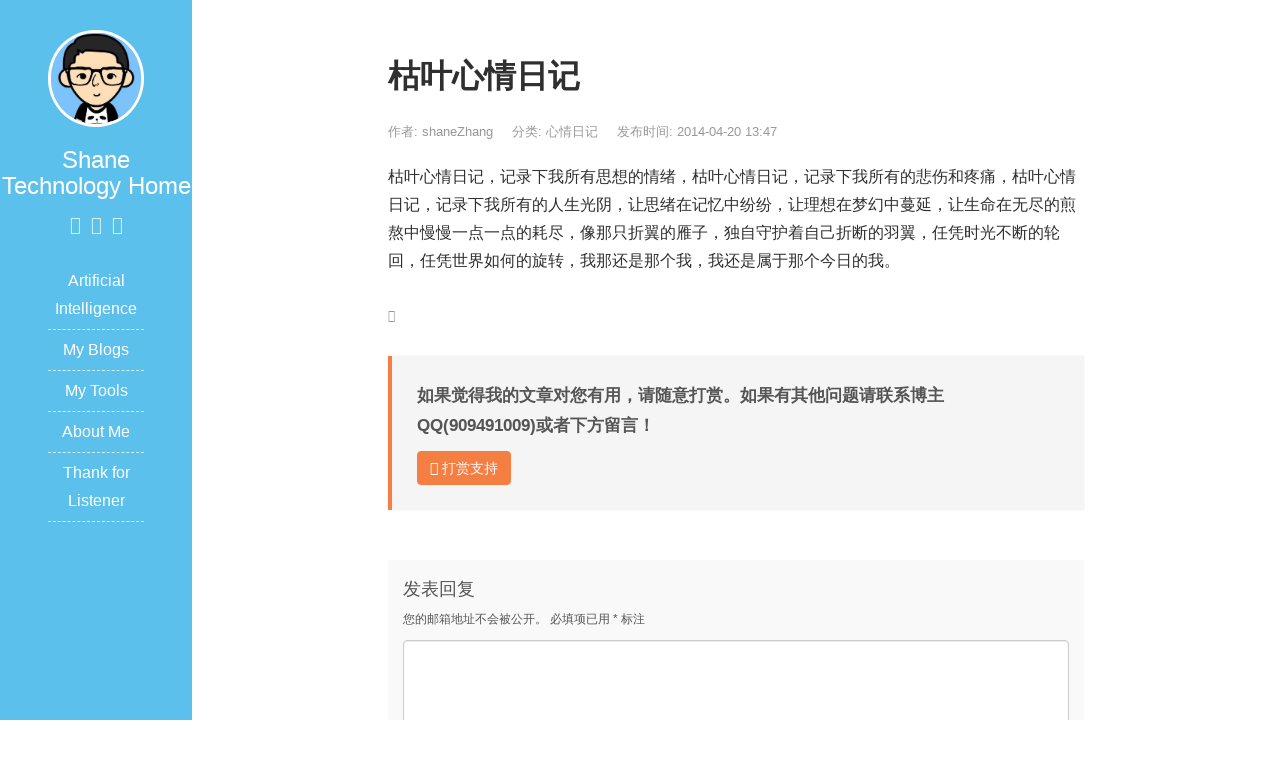

--- FILE ---
content_type: text/html; charset=UTF-8
request_url: https://5288z.com/85.html
body_size: 11036
content:
    <!DOCTYPE html>
<html lang="zh-CN">
<head>
<meta charset="UTF-8">
<meta http-equiv="X-UA-Compatible" content="IE=edge">
<meta name="viewport" content="width=device-width, initial-scale=1, maximum-scale=1">
<title>枯叶心情日记 - Shane Technology Home</title>
<meta name="description" content="枯叶心情日记，记录下我所有思想的情绪，枯叶心情日记，记录下我所有的悲伤和疼痛，枯叶心情日记，记录下我所有的人生光阴，让思绪在记忆中纷纷，让理想在梦幻中蔓延，让生命在无尽的煎熬中慢慢一点一点的耗尽，像那只折翼的雁子，独自守护着自己折断的羽翼，任凭时光不断的轮回，任凭世界如何的旋转，我那还是那个我，我还是属于那个今日的我。" />
<meta name="keywords" content="" />
<link rel="shortcut icon" href="https://zhangyuqing.cn/wp-content/themes/JieStyle-Two/images/favicon1.ico" type="image/x-icon" />
<link rel="stylesheet" href="https://zhangyuqing.cn/wp-content/themes/JieStyle-Two/css/bootstrap.min.css">
<link rel="stylesheet" href="https://zhangyuqing.cn/wp-content/themes/JieStyle-Two/css/font-awesome.min.css">
<script type="text/javascript" src="https://zhangyuqing.cn/wp-content/themes/JieStyle-Two/js/jquery-3.2.1.min.js"></script>
<script type="text/javascript" src="https://zhangyuqing.cn/wp-content/themes/JieStyle-Two/js/bootstrap.min.js"></script>
<link rel="stylesheet" href="https://zhangyuqing.cn/wp-content/themes/JieStyle-Two/style.css">
<link rel="pingback" href="https://zhangyuqing.cn/xmlrpc.php" />
<style type="text/css">
<meta name='robots' content='max-image-preview:large' />
<link rel="alternate" title="oEmbed (JSON)" type="application/json+oembed" href="https://zhangyuqing.cn/wp-json/oembed/1.0/embed?url=https%3A%2F%2Fzhangyuqing.cn%2F85.html" />
<link rel="alternate" title="oEmbed (XML)" type="text/xml+oembed" href="https://zhangyuqing.cn/wp-json/oembed/1.0/embed?url=https%3A%2F%2Fzhangyuqing.cn%2F85.html&#038;format=xml" />
<style id='wp-img-auto-sizes-contain-inline-css' type='text/css'>
img:is([sizes=auto i],[sizes^="auto," i]){contain-intrinsic-size:3000px 1500px}
/*# sourceURL=wp-img-auto-sizes-contain-inline-css */
</style>

<style id='wp-emoji-styles-inline-css' type='text/css'>

	img.wp-smiley, img.emoji {
		display: inline !important;
		border: none !important;
		box-shadow: none !important;
		height: 1em !important;
		width: 1em !important;
		margin: 0 0.07em !important;
		vertical-align: -0.1em !important;
		background: none !important;
		padding: 0 !important;
	}
/*# sourceURL=wp-emoji-styles-inline-css */
</style>
<link rel='stylesheet' id='wp-block-library-css' href='https://zhangyuqing.cn/wp-includes/css/dist/block-library/style.min.css?ver=6.9' type='text/css' media='all' />
<style id='global-styles-inline-css' type='text/css'>
:root{--wp--preset--aspect-ratio--square: 1;--wp--preset--aspect-ratio--4-3: 4/3;--wp--preset--aspect-ratio--3-4: 3/4;--wp--preset--aspect-ratio--3-2: 3/2;--wp--preset--aspect-ratio--2-3: 2/3;--wp--preset--aspect-ratio--16-9: 16/9;--wp--preset--aspect-ratio--9-16: 9/16;--wp--preset--color--black: #000000;--wp--preset--color--cyan-bluish-gray: #abb8c3;--wp--preset--color--white: #ffffff;--wp--preset--color--pale-pink: #f78da7;--wp--preset--color--vivid-red: #cf2e2e;--wp--preset--color--luminous-vivid-orange: #ff6900;--wp--preset--color--luminous-vivid-amber: #fcb900;--wp--preset--color--light-green-cyan: #7bdcb5;--wp--preset--color--vivid-green-cyan: #00d084;--wp--preset--color--pale-cyan-blue: #8ed1fc;--wp--preset--color--vivid-cyan-blue: #0693e3;--wp--preset--color--vivid-purple: #9b51e0;--wp--preset--gradient--vivid-cyan-blue-to-vivid-purple: linear-gradient(135deg,rgb(6,147,227) 0%,rgb(155,81,224) 100%);--wp--preset--gradient--light-green-cyan-to-vivid-green-cyan: linear-gradient(135deg,rgb(122,220,180) 0%,rgb(0,208,130) 100%);--wp--preset--gradient--luminous-vivid-amber-to-luminous-vivid-orange: linear-gradient(135deg,rgb(252,185,0) 0%,rgb(255,105,0) 100%);--wp--preset--gradient--luminous-vivid-orange-to-vivid-red: linear-gradient(135deg,rgb(255,105,0) 0%,rgb(207,46,46) 100%);--wp--preset--gradient--very-light-gray-to-cyan-bluish-gray: linear-gradient(135deg,rgb(238,238,238) 0%,rgb(169,184,195) 100%);--wp--preset--gradient--cool-to-warm-spectrum: linear-gradient(135deg,rgb(74,234,220) 0%,rgb(151,120,209) 20%,rgb(207,42,186) 40%,rgb(238,44,130) 60%,rgb(251,105,98) 80%,rgb(254,248,76) 100%);--wp--preset--gradient--blush-light-purple: linear-gradient(135deg,rgb(255,206,236) 0%,rgb(152,150,240) 100%);--wp--preset--gradient--blush-bordeaux: linear-gradient(135deg,rgb(254,205,165) 0%,rgb(254,45,45) 50%,rgb(107,0,62) 100%);--wp--preset--gradient--luminous-dusk: linear-gradient(135deg,rgb(255,203,112) 0%,rgb(199,81,192) 50%,rgb(65,88,208) 100%);--wp--preset--gradient--pale-ocean: linear-gradient(135deg,rgb(255,245,203) 0%,rgb(182,227,212) 50%,rgb(51,167,181) 100%);--wp--preset--gradient--electric-grass: linear-gradient(135deg,rgb(202,248,128) 0%,rgb(113,206,126) 100%);--wp--preset--gradient--midnight: linear-gradient(135deg,rgb(2,3,129) 0%,rgb(40,116,252) 100%);--wp--preset--font-size--small: 13px;--wp--preset--font-size--medium: 20px;--wp--preset--font-size--large: 36px;--wp--preset--font-size--x-large: 42px;--wp--preset--spacing--20: 0.44rem;--wp--preset--spacing--30: 0.67rem;--wp--preset--spacing--40: 1rem;--wp--preset--spacing--50: 1.5rem;--wp--preset--spacing--60: 2.25rem;--wp--preset--spacing--70: 3.38rem;--wp--preset--spacing--80: 5.06rem;--wp--preset--shadow--natural: 6px 6px 9px rgba(0, 0, 0, 0.2);--wp--preset--shadow--deep: 12px 12px 50px rgba(0, 0, 0, 0.4);--wp--preset--shadow--sharp: 6px 6px 0px rgba(0, 0, 0, 0.2);--wp--preset--shadow--outlined: 6px 6px 0px -3px rgb(255, 255, 255), 6px 6px rgb(0, 0, 0);--wp--preset--shadow--crisp: 6px 6px 0px rgb(0, 0, 0);}:where(.is-layout-flex){gap: 0.5em;}:where(.is-layout-grid){gap: 0.5em;}body .is-layout-flex{display: flex;}.is-layout-flex{flex-wrap: wrap;align-items: center;}.is-layout-flex > :is(*, div){margin: 0;}body .is-layout-grid{display: grid;}.is-layout-grid > :is(*, div){margin: 0;}:where(.wp-block-columns.is-layout-flex){gap: 2em;}:where(.wp-block-columns.is-layout-grid){gap: 2em;}:where(.wp-block-post-template.is-layout-flex){gap: 1.25em;}:where(.wp-block-post-template.is-layout-grid){gap: 1.25em;}.has-black-color{color: var(--wp--preset--color--black) !important;}.has-cyan-bluish-gray-color{color: var(--wp--preset--color--cyan-bluish-gray) !important;}.has-white-color{color: var(--wp--preset--color--white) !important;}.has-pale-pink-color{color: var(--wp--preset--color--pale-pink) !important;}.has-vivid-red-color{color: var(--wp--preset--color--vivid-red) !important;}.has-luminous-vivid-orange-color{color: var(--wp--preset--color--luminous-vivid-orange) !important;}.has-luminous-vivid-amber-color{color: var(--wp--preset--color--luminous-vivid-amber) !important;}.has-light-green-cyan-color{color: var(--wp--preset--color--light-green-cyan) !important;}.has-vivid-green-cyan-color{color: var(--wp--preset--color--vivid-green-cyan) !important;}.has-pale-cyan-blue-color{color: var(--wp--preset--color--pale-cyan-blue) !important;}.has-vivid-cyan-blue-color{color: var(--wp--preset--color--vivid-cyan-blue) !important;}.has-vivid-purple-color{color: var(--wp--preset--color--vivid-purple) !important;}.has-black-background-color{background-color: var(--wp--preset--color--black) !important;}.has-cyan-bluish-gray-background-color{background-color: var(--wp--preset--color--cyan-bluish-gray) !important;}.has-white-background-color{background-color: var(--wp--preset--color--white) !important;}.has-pale-pink-background-color{background-color: var(--wp--preset--color--pale-pink) !important;}.has-vivid-red-background-color{background-color: var(--wp--preset--color--vivid-red) !important;}.has-luminous-vivid-orange-background-color{background-color: var(--wp--preset--color--luminous-vivid-orange) !important;}.has-luminous-vivid-amber-background-color{background-color: var(--wp--preset--color--luminous-vivid-amber) !important;}.has-light-green-cyan-background-color{background-color: var(--wp--preset--color--light-green-cyan) !important;}.has-vivid-green-cyan-background-color{background-color: var(--wp--preset--color--vivid-green-cyan) !important;}.has-pale-cyan-blue-background-color{background-color: var(--wp--preset--color--pale-cyan-blue) !important;}.has-vivid-cyan-blue-background-color{background-color: var(--wp--preset--color--vivid-cyan-blue) !important;}.has-vivid-purple-background-color{background-color: var(--wp--preset--color--vivid-purple) !important;}.has-black-border-color{border-color: var(--wp--preset--color--black) !important;}.has-cyan-bluish-gray-border-color{border-color: var(--wp--preset--color--cyan-bluish-gray) !important;}.has-white-border-color{border-color: var(--wp--preset--color--white) !important;}.has-pale-pink-border-color{border-color: var(--wp--preset--color--pale-pink) !important;}.has-vivid-red-border-color{border-color: var(--wp--preset--color--vivid-red) !important;}.has-luminous-vivid-orange-border-color{border-color: var(--wp--preset--color--luminous-vivid-orange) !important;}.has-luminous-vivid-amber-border-color{border-color: var(--wp--preset--color--luminous-vivid-amber) !important;}.has-light-green-cyan-border-color{border-color: var(--wp--preset--color--light-green-cyan) !important;}.has-vivid-green-cyan-border-color{border-color: var(--wp--preset--color--vivid-green-cyan) !important;}.has-pale-cyan-blue-border-color{border-color: var(--wp--preset--color--pale-cyan-blue) !important;}.has-vivid-cyan-blue-border-color{border-color: var(--wp--preset--color--vivid-cyan-blue) !important;}.has-vivid-purple-border-color{border-color: var(--wp--preset--color--vivid-purple) !important;}.has-vivid-cyan-blue-to-vivid-purple-gradient-background{background: var(--wp--preset--gradient--vivid-cyan-blue-to-vivid-purple) !important;}.has-light-green-cyan-to-vivid-green-cyan-gradient-background{background: var(--wp--preset--gradient--light-green-cyan-to-vivid-green-cyan) !important;}.has-luminous-vivid-amber-to-luminous-vivid-orange-gradient-background{background: var(--wp--preset--gradient--luminous-vivid-amber-to-luminous-vivid-orange) !important;}.has-luminous-vivid-orange-to-vivid-red-gradient-background{background: var(--wp--preset--gradient--luminous-vivid-orange-to-vivid-red) !important;}.has-very-light-gray-to-cyan-bluish-gray-gradient-background{background: var(--wp--preset--gradient--very-light-gray-to-cyan-bluish-gray) !important;}.has-cool-to-warm-spectrum-gradient-background{background: var(--wp--preset--gradient--cool-to-warm-spectrum) !important;}.has-blush-light-purple-gradient-background{background: var(--wp--preset--gradient--blush-light-purple) !important;}.has-blush-bordeaux-gradient-background{background: var(--wp--preset--gradient--blush-bordeaux) !important;}.has-luminous-dusk-gradient-background{background: var(--wp--preset--gradient--luminous-dusk) !important;}.has-pale-ocean-gradient-background{background: var(--wp--preset--gradient--pale-ocean) !important;}.has-electric-grass-gradient-background{background: var(--wp--preset--gradient--electric-grass) !important;}.has-midnight-gradient-background{background: var(--wp--preset--gradient--midnight) !important;}.has-small-font-size{font-size: var(--wp--preset--font-size--small) !important;}.has-medium-font-size{font-size: var(--wp--preset--font-size--medium) !important;}.has-large-font-size{font-size: var(--wp--preset--font-size--large) !important;}.has-x-large-font-size{font-size: var(--wp--preset--font-size--x-large) !important;}
/*# sourceURL=global-styles-inline-css */
</style>

<style id='classic-theme-styles-inline-css' type='text/css'>
/*! This file is auto-generated */
.wp-block-button__link{color:#fff;background-color:#32373c;border-radius:9999px;box-shadow:none;text-decoration:none;padding:calc(.667em + 2px) calc(1.333em + 2px);font-size:1.125em}.wp-block-file__button{background:#32373c;color:#fff;text-decoration:none}
/*# sourceURL=/wp-includes/css/classic-themes.min.css */
</style>
<link rel="https://api.w.org/" href="https://zhangyuqing.cn/wp-json/" /><link rel="alternate" title="JSON" type="application/json" href="https://zhangyuqing.cn/wp-json/wp/v2/posts/85" /></head>

<body>
<header id="header">
  <div class="avatar"><img src="https://zhangyuqing.cn/wp-content/themes/JieStyle-Two/images/vaa.jpg" alt="Shane Technology Home" class="img-circle" width="50%"></div>
  <h3 id="name">Shane Technology Home</h3>
  <div class="sns">
    <a href="https://zhangyuqing.cn/feed" target="_blank" rel="nofollow" title="RSS"><i class="fa fa-rss" aria-hidden="true"></i></a>
        <a href="https://weibo.com/238456895?ssl_rnd=1509626184.0453&is_hot=1" target="_blank" rel="nofollow" title="Weibo"><i class="fa fa-weibo" aria-hidden="true"></i></a>
                <a href="https://twitter.com/zhangyuqing1990" target="_blank" rel="nofollow" title="Twitter"><i class="fa fa-twitter" aria-hidden="true"></i></a>
              </div>
  <div class="nav">
   <ul><li id="menu-item-2146" class="menu-item menu-item-type-taxonomy menu-item-object-category menu-item-has-children menu-item-2146"><a href="https://zhangyuqing.cn/category/ai">Artificial Intelligence</a>
<ul class="sub-menu">
	<li id="menu-item-2149" class="menu-item menu-item-type-taxonomy menu-item-object-category menu-item-2149"><a href="https://zhangyuqing.cn/category/ai/ai-base">AI Base</a></li>
	<li id="menu-item-2150" class="menu-item menu-item-type-taxonomy menu-item-object-category menu-item-2150"><a href="https://zhangyuqing.cn/category/ai/ai-practice">AI Practice</a></li>
</ul>
</li>
<li id="menu-item-1965" class="menu-item menu-item-type-custom menu-item-object-custom menu-item-home menu-item-has-children menu-item-1965"><a href="https://zhangyuqing.cn">My Blogs</a>
<ul class="sub-menu">
	<li id="menu-item-2118" class="menu-item menu-item-type-taxonomy menu-item-object-category menu-item-2118"><a href="https://zhangyuqing.cn/category/internet">Network Technology</a></li>
	<li id="menu-item-2119" class="menu-item menu-item-type-taxonomy menu-item-object-category menu-item-2119"><a href="https://zhangyuqing.cn/category/ios">iOS Technology</a></li>
	<li id="menu-item-2120" class="menu-item menu-item-type-taxonomy menu-item-object-category menu-item-2120"><a href="https://zhangyuqing.cn/category/ios/swift">About Swift</a></li>
	<li id="menu-item-2121" class="menu-item menu-item-type-taxonomy menu-item-object-category current-post-ancestor current-menu-parent current-post-parent menu-item-2121"><a href="https://zhangyuqing.cn/category/blog">About My Mood</a></li>
	<li id="menu-item-2122" class="menu-item menu-item-type-taxonomy menu-item-object-category menu-item-2122"><a href="https://zhangyuqing.cn/category/poem">My Poetries</a></li>
	<li id="menu-item-2572" class="menu-item menu-item-type-taxonomy menu-item-object-category menu-item-2572"><a href="https://zhangyuqing.cn/category/readingnotes">Reading Notes</a></li>
</ul>
</li>
<li id="menu-item-2125" class="menu-item menu-item-type-custom menu-item-object-custom menu-item-home menu-item-has-children menu-item-2125"><a href="https://zhangyuqing.cn">My Tools</a>
<ul class="sub-menu">
	<li id="menu-item-97" class="menu-item menu-item-type-custom menu-item-object-custom menu-item-97"><a href="https://open.zhangyuqing.cn/maillist/">Mailist for Beijing Self-aught</a></li>
	<li id="menu-item-2128" class="menu-item menu-item-type-custom menu-item-object-custom menu-item-2128"><a href="https://zhangyuqing.cn/progit/">ProGit</a></li>
	<li id="menu-item-98" class="menu-item menu-item-type-custom menu-item-object-custom menu-item-98"><a href="https://git.5288z.com">Code Manager</a></li>
	<li id="menu-item-2127" class="menu-item menu-item-type-custom menu-item-object-custom menu-item-2127"><a href="https://phabricator.zhangyuqing.cn">Project Manager</a></li>
</ul>
</li>
<li id="menu-item-2126" class="menu-item menu-item-type-custom menu-item-object-custom menu-item-has-children menu-item-2126"><a href="https://zhangyuqing.cn/%E5%85%B3%E4%BA%8Eshane%E6%8A%80%E6%9C%AF%E4%B9%8B%E5%AE%B6">About Me</a>
<ul class="sub-menu">
	<li id="menu-item-489" class="menu-item menu-item-type-post_type menu-item-object-page menu-item-489"><a href="https://zhangyuqing.cn/%e6%88%91%e7%9a%84%e9%a1%b9%e7%9b%ae">My Projects</a></li>
	<li id="menu-item-1759" class="menu-item menu-item-type-custom menu-item-object-custom menu-item-1759"><a href="https://lovesnow.me" title="photos">My Pictures</a></li>
</ul>
</li>
<li id="menu-item-2124" class="menu-item menu-item-type-custom menu-item-object-custom menu-item-has-children menu-item-2124"><a href="https://zhangyuqing.cn/%E7%88%B1%E5%BF%83%E6%8D%90%E5%8A%A9">Thank for Listener</a>
<ul class="sub-menu">
	<li id="menu-item-899" class="menu-item menu-item-type-post_type menu-item-object-page menu-item-899"><a href="https://zhangyuqing.cn/%e7%88%b1%e5%bf%83%e6%8d%90%e5%8a%a9">Donation of timeradio</a></li>
</ul>
</li>
</ul>  </div>
</header>

<div id="main">
    <article class="col-md-8 col-md-offset-2 view clearfix">
    <h1 class="view-title">枯叶心情日记</h1>
    <div class="view-meta">
      <span>作者: shaneZhang</span>
      <span>分类: <a href="https://zhangyuqing.cn/category/blog" rel="category tag">心情日记</a></span>
      <span>发布时间: 2014-04-20 13:47</span>
      <span></span>
    </div>
    <div class="view-content">
      <p>枯叶心情日记，记录下我所有思想的情绪，枯叶心情日记，记录下我所有的悲伤和疼痛，枯叶心情日记，记录下我所有的人生光阴，让思绪在记忆中纷纷，让理想在梦幻中蔓延，让生命在无尽的煎熬中慢慢一点一点的耗尽，像那只折翼的雁子，独自守护着自己折断的羽翼，任凭时光不断的轮回，任凭世界如何的旋转，我那还是那个我，我还是属于那个今日的我。</p>
    </div>
    <section class="view-tag">
      <div class="pull-left"><i class="fa fa-tags"></i> </div>
    </section>
    <section class="support-author">
      <p>如果觉得我的文章对您有用，请随意打赏。如果有其他问题请联系博主QQ(909491009)或者下方留言！</p>
      <button type="button" class="btn btn-primary" data-toggle="modal" data-target="#myModal"><i class="fa fa-cny" aria-hidden="true"></i> 打赏支持</button>
    </section>
    <section id="comments">
      	<div id="respond" class="comment-respond">
		<h4 id="reply-title" class="comment-reply-title">发表回复</h4><form action="https://zhangyuqing.cn/wp-comments-post.php" method="post" id="commentform" class="comment-form"><p class="comment-notes"><span id="email-notes">您的邮箱地址不会被公开。</span> <span class="required-field-message">必填项已用 <span class="required">*</span> 标注</span></p><div class="comment form-group has-feedback"><textarea class="form-control" id="comment" placeholder=" " name="comment" rows="5" aria-required="true" required  onkeydown="if(event.ctrlKey){if(event.keyCode==13){document.getElementById('submit').click();return false}};"></textarea></div><div class="comment-form-author form-group has-feedback"><div class="input-group"><div class="input-group-addon"><i class="fa fa-user"></i></div><input class="form-control" placeholder="昵称" id="author" name="author" type="text" value="" " size="30" /><span class="form-control-feedback required">*</span></div></div>
<div class="comment-form-email form-group has-feedback"><div class="input-group"><div class="input-group-addon"><i class="fa fa-envelope-o"></i></div><input class="form-control" placeholder="邮箱" id="email" name="email" type="text" value="" " size="30" /><span class="form-control-feedback required">*</span></div></div>
<div class="comment-form-url form-group has-feedback"><div class="input-group"><div class="input-group-addon"><i class="fa fa-link"></i></div><input class="form-control" placeholder="网站" id="url" name="url" type="text" value="" " size="30" /></div></div>
<p class="form-submit"><input name="submit" type="submit" id="submit" class="btn btn-primary" value="发表评论" /> <input type='hidden' name='comment_post_ID' value='85' id='comment_post_ID' />
<input type='hidden' name='comment_parent' id='comment_parent' value='0' />
</p><p style="display: none;"><input type="hidden" id="akismet_comment_nonce" name="akismet_comment_nonce" value="0039072bc0" /></p><p style="display: none !important;" class="akismet-fields-container" data-prefix="ak_"><label>&#916;<textarea name="ak_hp_textarea" cols="45" rows="8" maxlength="100"></textarea></label><input type="hidden" id="ak_js_1" name="ak_js" value="98"/><script>document.getElementById( "ak_js_1" ).setAttribute( "value", ( new Date() ).getTime() );</script></p></form>	</div><!-- #respond -->
	    </section>
  </article>
    <section class="col-md-8 col-md-offset-2 clearfix">
    <div class="read">
      <div class="read-head"> <i class="fa fa-book"></i> 更多阅读 </div>
      <div class="read-list row">
        <div class="col-md-6">
          <ul>
                      </ul>
        </div>
        <div class="col-md-6">
          <ul>
                        <li><a href="https://zhangyuqing.cn/1925.html" title="php接收来自iOS的二进制图片流并保存图片">php接收来自iOS的二进制图片流并保存图片</a></li>
                        <li><a href="https://zhangyuqing.cn/2770.html" title="Hackintosh：Step by step to driving your BCM94350ZAE(DW1820A) wireless network adapter">Hackintosh：Step by step to driving your BCM94350ZAE(DW1820A) wireless network adapter</a></li>
                        <li><a href="https://zhangyuqing.cn/63.html" title="我们不是童话">我们不是童话</a></li>
                        <li><a href="https://zhangyuqing.cn/3002.html" title="Increase the TMP partion spaces for pip3">Increase the TMP partion spaces for pip3</a></li>
                        <li><a href="https://zhangyuqing.cn/1695.html" title="Ubuntu防火墙的配置及使用备忘">Ubuntu防火墙的配置及使用备忘</a></li>
                        <li><a href="https://zhangyuqing.cn/2756.html" title="Reverse Linked List">Reverse Linked List</a></li>
                        <li><a href="https://zhangyuqing.cn/1398.html" title="使用 Zsh 的九个理由">使用 Zsh 的九个理由</a></li>
                        <li><a href="https://zhangyuqing.cn/737.html" title="iOS中UILabel显示不同的样式的文字属性">iOS中UILabel显示不同的样式的文字属性</a></li>
                        <li><a href="https://zhangyuqing.cn/1042.html" title="iOS优秀博客收录">iOS优秀博客收录</a></li>
                        <li><a href="https://zhangyuqing.cn/1292.html" title="写在与苹果相遇两年多">写在与苹果相遇两年多</a></li>
                      </ul>
        </div>
      </div>
    </div>
    <div class="read">
      <div class="read-head"> <i class="fa fa-tags"></i> 标签云 </div>
      <div class="read-list">
        <a href="https://zhangyuqing.cn/tag/armbian" class="tag-cloud-link tag-link-244 tag-link-position-1" style="color:#7dfe84;font-size: 12.666666666667pt;" aria-label="armbian (5 项);">armbian</a>
<a href="https://zhangyuqing.cn/tag/bios" class="tag-cloud-link tag-link-176 tag-link-position-2" style="color:#afa71f;font-size: 8pt;" aria-label="BIOS (2 项);">BIOS</a>
<a href="https://zhangyuqing.cn/tag/cdn" class="tag-cloud-link tag-link-100 tag-link-position-3" style="color:#8e0c65;font-size: 8pt;" aria-label="cdn (2 项);">cdn</a>
<a href="https://zhangyuqing.cn/tag/cocoapods" class="tag-cloud-link tag-link-37 tag-link-position-4" style="color:#ae19e4;font-size: 9.8666666666667pt;" aria-label="cocoapods (3 项);">cocoapods</a>
<a href="https://zhangyuqing.cn/tag/esp8266" class="tag-cloud-link tag-link-205 tag-link-position-5" style="color:#27f14d;font-size: 13.755555555556pt;" aria-label="esp8266 (6 项);">esp8266</a>
<a href="https://zhangyuqing.cn/tag/frp" class="tag-cloud-link tag-link-30 tag-link-position-6" style="color:#83d662;font-size: 9.8666666666667pt;" aria-label="FRP (3 项);">FRP</a>
<a href="https://zhangyuqing.cn/tag/git" class="tag-cloud-link tag-link-13 tag-link-position-7" style="color:#c3e769;font-size: 9.8666666666667pt;" aria-label="Git (3 项);">Git</a>
<a href="https://zhangyuqing.cn/tag/habit" class="tag-cloud-link tag-link-136 tag-link-position-8" style="color:#ce1ebd;font-size: 12.666666666667pt;" aria-label="habit (5 项);">habit</a>
<a href="https://zhangyuqing.cn/tag/hk1box" class="tag-cloud-link tag-link-245 tag-link-position-9" style="color:#99dc29;font-size: 9.8666666666667pt;" aria-label="hk1box (3 项);">hk1box</a>
<a href="https://zhangyuqing.cn/tag/ios-2" class="tag-cloud-link tag-link-17 tag-link-position-10" style="color:#15b5df;font-size: 14.533333333333pt;" aria-label="iOS (7 项);">iOS</a>
<a href="https://zhangyuqing.cn/tag/iot" class="tag-cloud-link tag-link-210 tag-link-position-11" style="color:#6e980c;font-size: 8pt;" aria-label="iot (2 项);">iot</a>
<a href="https://zhangyuqing.cn/tag/jenkins" class="tag-cloud-link tag-link-42 tag-link-position-12" style="color:#7bf988;font-size: 12.666666666667pt;" aria-label="jenkins (5 项);">jenkins</a>
<a href="https://zhangyuqing.cn/tag/linkedlist" class="tag-cloud-link tag-link-188 tag-link-position-13" style="color:#582c4d;font-size: 9.8666666666667pt;" aria-label="linkedlist (3 项);">linkedlist</a>
<a href="https://zhangyuqing.cn/tag/linux" class="tag-cloud-link tag-link-22 tag-link-position-14" style="color:#8f5096;font-size: 11.422222222222pt;" aria-label="linux (4 项);">linux</a>
<a href="https://zhangyuqing.cn/tag/macos" class="tag-cloud-link tag-link-23 tag-link-position-15" style="color:#bbd513;font-size: 13.755555555556pt;" aria-label="macOS (6 项);">macOS</a>
<a href="https://zhangyuqing.cn/tag/mysql" class="tag-cloud-link tag-link-145 tag-link-position-16" style="color:#2824e1;font-size: 8pt;" aria-label="mysql (2 项);">mysql</a>
<a href="https://zhangyuqing.cn/tag/n1box" class="tag-cloud-link tag-link-159 tag-link-position-17" style="color:#1f79d7;font-size: 11.422222222222pt;" aria-label="N1Box (4 项);">N1Box</a>
<a href="https://zhangyuqing.cn/tag/n2n" class="tag-cloud-link tag-link-72 tag-link-position-18" style="color:#831456;font-size: 8pt;" aria-label="n2n (2 项);">n2n</a>
<a href="https://zhangyuqing.cn/tag/oauth" class="tag-cloud-link tag-link-46 tag-link-position-19" style="color:#6f491e;font-size: 9.8666666666667pt;" aria-label="Oauth (3 项);">Oauth</a>
<a href="https://zhangyuqing.cn/tag/oracle" class="tag-cloud-link tag-link-149 tag-link-position-20" style="color:#1ee58e;font-size: 11.422222222222pt;" aria-label="oracle (4 项);">oracle</a>
<a href="https://zhangyuqing.cn/tag/phabricator" class="tag-cloud-link tag-link-103 tag-link-position-21" style="color:#a7620e;font-size: 9.8666666666667pt;" aria-label="phabricator (3 项);">phabricator</a>
<a href="https://zhangyuqing.cn/tag/phicomm" class="tag-cloud-link tag-link-160 tag-link-position-22" style="color:#528438;font-size: 9.8666666666667pt;" aria-label="Phicomm (3 项);">Phicomm</a>
<a href="https://zhangyuqing.cn/tag/php" class="tag-cloud-link tag-link-16 tag-link-position-23" style="color:#61394f;font-size: 12.666666666667pt;" aria-label="php (5 项);">php</a>
<a href="https://zhangyuqing.cn/tag/pip" class="tag-cloud-link tag-link-93 tag-link-position-24" style="color:#ebe65a;font-size: 8pt;" aria-label="pip (2 项);">pip</a>
<a href="https://zhangyuqing.cn/tag/python" class="tag-cloud-link tag-link-96 tag-link-position-25" style="color:#604c6e;font-size: 17.333333333333pt;" aria-label="python (11 项);">python</a>
<a href="https://zhangyuqing.cn/tag/rac" class="tag-cloud-link tag-link-29 tag-link-position-26" style="color:#c62dce;font-size: 9.8666666666667pt;" aria-label="RAC (3 项);">RAC</a>
<a href="https://zhangyuqing.cn/tag/tensorflow" class="tag-cloud-link tag-link-85 tag-link-position-27" style="color:#cc0633;font-size: 22pt;" aria-label="tensorflow (23 项);">tensorflow</a>
<a href="https://zhangyuqing.cn/tag/timeradio" class="tag-cloud-link tag-link-138 tag-link-position-28" style="color:#20029f;font-size: 8pt;" aria-label="timeradio (2 项);">timeradio</a>
<a href="https://zhangyuqing.cn/tag/ubuntu" class="tag-cloud-link tag-link-45 tag-link-position-29" style="color:#11a4ce;font-size: 13.755555555556pt;" aria-label="ubuntu (6 项);">ubuntu</a>
<a href="https://zhangyuqing.cn/tag/vim" class="tag-cloud-link tag-link-155 tag-link-position-30" style="color:#cc59b8;font-size: 8pt;" aria-label="vim (2 项);">vim</a>
<a href="https://zhangyuqing.cn/tag/wifi-driver" class="tag-cloud-link tag-link-153 tag-link-position-31" style="color:#36bd96;font-size: 8pt;" aria-label="WIFI Driver (2 项);">WIFI Driver</a>
<a href="https://zhangyuqing.cn/tag/wordpress" class="tag-cloud-link tag-link-35 tag-link-position-32" style="color:#d95d42;font-size: 16.088888888889pt;" aria-label="wordpress (9 项);">wordpress</a>
<a href="https://zhangyuqing.cn/tag/%e4%ba%ba%e5%b7%a5%e6%99%ba%e8%83%bd" class="tag-cloud-link tag-link-86 tag-link-position-33" style="color:#3c6920;font-size: 8pt;" aria-label="人工智能 (2 项);">人工智能</a>
<a href="https://zhangyuqing.cn/tag/%e5%86%b3%e7%ad%96%e5%8a%9b" class="tag-cloud-link tag-link-196 tag-link-position-34" style="color:#2b6e0d;font-size: 11.422222222222pt;" aria-label="决策力 (4 项);">决策力</a>
<a href="https://zhangyuqing.cn/tag/%e5%88%a4%e6%96%ad%e5%8a%9b" class="tag-cloud-link tag-link-194 tag-link-position-35" style="color:#eb73d;font-size: 12.666666666667pt;" aria-label="判断力 (5 项);">判断力</a>
<a href="https://zhangyuqing.cn/tag/%e5%8f%8d%e5%ba%94%e5%8a%9b" class="tag-cloud-link tag-link-199 tag-link-position-36" style="color:#8d4d73;font-size: 12.666666666667pt;" aria-label="反应力 (5 项);">反应力</a>
<a href="https://zhangyuqing.cn/tag/%e5%95%86%e5%ad%a6%e9%99%a2" class="tag-cloud-link tag-link-195 tag-link-position-37" style="color:#d63e38;font-size: 18.888888888889pt;" aria-label="商学院 (14 项);">商学院</a>
<a href="https://zhangyuqing.cn/tag/%e5%9b%9e%e5%bf%86%e5%bd%95" class="tag-cloud-link tag-link-90 tag-link-position-38" style="color:#9528d6;font-size: 8pt;" aria-label="回忆录 (2 项);">回忆录</a>
<a href="https://zhangyuqing.cn/tag/%e5%ad%a6%e4%b9%a0%e7%8e%87" class="tag-cloud-link tag-link-94 tag-link-position-39" style="color:#c8ddb4;font-size: 9.8666666666667pt;" aria-label="学习率 (3 项);">学习率</a>
<a href="https://zhangyuqing.cn/tag/%e5%bf%83%e6%83%85%e6%97%a5%e8%ae%b0" class="tag-cloud-link tag-link-32 tag-link-position-40" style="color:#751de8;font-size: 11.422222222222pt;" aria-label="心情日记 (4 项);">心情日记</a>
<a href="https://zhangyuqing.cn/tag/%e6%a0%91%e8%8e%93%e6%b4%be" class="tag-cloud-link tag-link-15 tag-link-position-41" style="color:#8860b1;font-size: 12.666666666667pt;" aria-label="树莓派 (5 项);">树莓派</a>
<a href="https://zhangyuqing.cn/tag/%e7%9b%ae%e6%a0%87%e6%84%9f" class="tag-cloud-link tag-link-228 tag-link-position-42" style="color:#a86c01;font-size: 8pt;" aria-label="目标感 (2 项);">目标感</a>
<a href="https://zhangyuqing.cn/tag/%e8%af%97%e6%84%8f%e4%ba%ba%e7%94%9f" class="tag-cloud-link tag-link-84 tag-link-position-43" style="color:#860545;font-size: 8pt;" aria-label="诗意人生 (2 项);">诗意人生</a>
<a href="https://zhangyuqing.cn/tag/%e8%b5%b7%e6%98%8e%e5%95%86%e5%ad%a6" class="tag-cloud-link tag-link-200 tag-link-position-44" style="color:#4add3a;font-size: 8pt;" aria-label="起明商学 (2 项);">起明商学</a>
<a href="https://zhangyuqing.cn/tag/%e8%b7%af%e7%94%b1%e5%99%a8" class="tag-cloud-link tag-link-19 tag-link-position-45" style="color:#37e52f;font-size: 9.8666666666667pt;" aria-label="路由器 (3 项);">路由器</a>      </div>
    </div>
  </section>
</div>
<!--modal-->
<div class="modal fade" id="myModal" tabindex="-1" role="dialog" aria-labelledby="myModalLabel">
  <div class="modal-dialog" role="document">
    <div class="modal-content">
      <div class="modal-header">
        <button type="button" class="close" data-dismiss="modal" aria-label="Close"><span aria-hidden="true">&times;</span></button>
        <h4 class="modal-title" id="myModalLabel"><i class="fa fa-cny" aria-hidden="true"></i> 打赏支持</h4>
      </div>
      <div class="modal-body text-center">
        <p><img border="0" src="https://zhangyuqing.cn/wp-content/uploads/2014/11/aemnzr3kw6km5lqt9c.png" alt="支付宝" width="180" height="180" style="margin: 0 8%;"><img border="0" src="https://zhangyuqing.cn/wp-content/uploads/2017/11/weixinpay.png" alt="微信钱包" width="180" height="180" style="margin: 0 8%;"></p>
        <p>扫描二维码，输入您要打赏的金额</p>
      </div>
    </div>
  </div>
</div>
<!--modal-->

<footer id="footer">
  <div class="copyright">
    <p><i class="fa fa-copyright" aria-hidden="true"></i> 2026 <b>Shane Technology Home</b></p>
    <p>Powered by <b><a href="https://zhangyuqing.cn" title="Shane技术之家" target="_blank">Shane技术之家</a></b> | <b><a href="http://beian.miit.gov.cn/" title="工信部备案系统" target="_blank">鲁ICP备17056450号</a></b>| <b><a href="https://beian.mps.gov.cn/" title="山东公安备案" target="_blank">鲁公网安备37132102371630号</a></b> |2 queries in 0.078 seconds</p>
  </div>
  <div style="display:none;"> <!-- Matomo -->
<script>
  var _paq = window._paq = window._paq || [];
  /* tracker methods like "setCustomDimension" should be called before "trackPageView" */
  _paq.push(['trackPageView']);
  _paq.push(['enableLinkTracking']);
  (function() {
    var u="//tongji.zhangyuqing.cn/";
    _paq.push(['setTrackerUrl', u+'matomo.php']);
    _paq.push(['setSiteId', '1']);
    var d=document, g=d.createElement('script'), s=d.getElementsByTagName('script')[0];
    g.async=true; g.src=u+'matomo.js'; s.parentNode.insertBefore(g,s);
  })();
</script>
<!-- End Matomo Code --> </div>
</footer>
<script type="text/javascript" src="https://zhangyuqing.cn/wp-content/themes/JieStyle-Two/js/skel.min.js"></script> 
<script type="text/javascript" src="https://zhangyuqing.cn/wp-content/themes/JieStyle-Two/js/util.min.js"></script> 
<script type="text/javascript" src="https://zhangyuqing.cn/wp-content/themes/JieStyle-Two/js/nav.js"></script>
<script src="https://zhangyuqing.cn/wp-content/themes/JieStyle-Two/js/zh-cn-tw.js"></script>
<script type="speculationrules">
{"prefetch":[{"source":"document","where":{"and":[{"href_matches":"/*"},{"not":{"href_matches":["/wp-*.php","/wp-admin/*","/wp-content/uploads/*","/wp-content/*","/wp-content/plugins/*","/wp-content/themes/JieStyle-Two/*","/*\\?(.+)"]}},{"not":{"selector_matches":"a[rel~=\"nofollow\"]"}},{"not":{"selector_matches":".no-prefetch, .no-prefetch a"}}]},"eagerness":"conservative"}]}
</script>
<script defer type="text/javascript" src="https://zhangyuqing.cn/wp-content/plugins/akismet/_inc/akismet-frontend.js?ver=1762994188" id="akismet-frontend-js"></script>
<script id="wp-emoji-settings" type="application/json">
{"baseUrl":"https://s.w.org/images/core/emoji/17.0.2/72x72/","ext":".png","svgUrl":"https://s.w.org/images/core/emoji/17.0.2/svg/","svgExt":".svg","source":{"concatemoji":"https://zhangyuqing.cn/wp-includes/js/wp-emoji-release.min.js?ver=6.9"}}
</script>
<script type="module">
/* <![CDATA[ */
/*! This file is auto-generated */
const a=JSON.parse(document.getElementById("wp-emoji-settings").textContent),o=(window._wpemojiSettings=a,"wpEmojiSettingsSupports"),s=["flag","emoji"];function i(e){try{var t={supportTests:e,timestamp:(new Date).valueOf()};sessionStorage.setItem(o,JSON.stringify(t))}catch(e){}}function c(e,t,n){e.clearRect(0,0,e.canvas.width,e.canvas.height),e.fillText(t,0,0);t=new Uint32Array(e.getImageData(0,0,e.canvas.width,e.canvas.height).data);e.clearRect(0,0,e.canvas.width,e.canvas.height),e.fillText(n,0,0);const a=new Uint32Array(e.getImageData(0,0,e.canvas.width,e.canvas.height).data);return t.every((e,t)=>e===a[t])}function p(e,t){e.clearRect(0,0,e.canvas.width,e.canvas.height),e.fillText(t,0,0);var n=e.getImageData(16,16,1,1);for(let e=0;e<n.data.length;e++)if(0!==n.data[e])return!1;return!0}function u(e,t,n,a){switch(t){case"flag":return n(e,"\ud83c\udff3\ufe0f\u200d\u26a7\ufe0f","\ud83c\udff3\ufe0f\u200b\u26a7\ufe0f")?!1:!n(e,"\ud83c\udde8\ud83c\uddf6","\ud83c\udde8\u200b\ud83c\uddf6")&&!n(e,"\ud83c\udff4\udb40\udc67\udb40\udc62\udb40\udc65\udb40\udc6e\udb40\udc67\udb40\udc7f","\ud83c\udff4\u200b\udb40\udc67\u200b\udb40\udc62\u200b\udb40\udc65\u200b\udb40\udc6e\u200b\udb40\udc67\u200b\udb40\udc7f");case"emoji":return!a(e,"\ud83e\u1fac8")}return!1}function f(e,t,n,a){let r;const o=(r="undefined"!=typeof WorkerGlobalScope&&self instanceof WorkerGlobalScope?new OffscreenCanvas(300,150):document.createElement("canvas")).getContext("2d",{willReadFrequently:!0}),s=(o.textBaseline="top",o.font="600 32px Arial",{});return e.forEach(e=>{s[e]=t(o,e,n,a)}),s}function r(e){var t=document.createElement("script");t.src=e,t.defer=!0,document.head.appendChild(t)}a.supports={everything:!0,everythingExceptFlag:!0},new Promise(t=>{let n=function(){try{var e=JSON.parse(sessionStorage.getItem(o));if("object"==typeof e&&"number"==typeof e.timestamp&&(new Date).valueOf()<e.timestamp+604800&&"object"==typeof e.supportTests)return e.supportTests}catch(e){}return null}();if(!n){if("undefined"!=typeof Worker&&"undefined"!=typeof OffscreenCanvas&&"undefined"!=typeof URL&&URL.createObjectURL&&"undefined"!=typeof Blob)try{var e="postMessage("+f.toString()+"("+[JSON.stringify(s),u.toString(),c.toString(),p.toString()].join(",")+"));",a=new Blob([e],{type:"text/javascript"});const r=new Worker(URL.createObjectURL(a),{name:"wpTestEmojiSupports"});return void(r.onmessage=e=>{i(n=e.data),r.terminate(),t(n)})}catch(e){}i(n=f(s,u,c,p))}t(n)}).then(e=>{for(const n in e)a.supports[n]=e[n],a.supports.everything=a.supports.everything&&a.supports[n],"flag"!==n&&(a.supports.everythingExceptFlag=a.supports.everythingExceptFlag&&a.supports[n]);var t;a.supports.everythingExceptFlag=a.supports.everythingExceptFlag&&!a.supports.flag,a.supports.everything||((t=a.source||{}).concatemoji?r(t.concatemoji):t.wpemoji&&t.twemoji&&(r(t.twemoji),r(t.wpemoji)))});
//# sourceURL=https://zhangyuqing.cn/wp-includes/js/wp-emoji-loader.min.js
/* ]]> */
</script>
</body>
</html>
<!--
Performance optimized by Redis Object Cache. Learn more: https://wprediscache.com

使用 PhpRedis (v6.3.0) 从 Redis 检索了 1480 个对象 (591 KB)。
-->


<!-- Page supported by LiteSpeed Cache 7.7 on 2026-02-01 04:48:56 -->